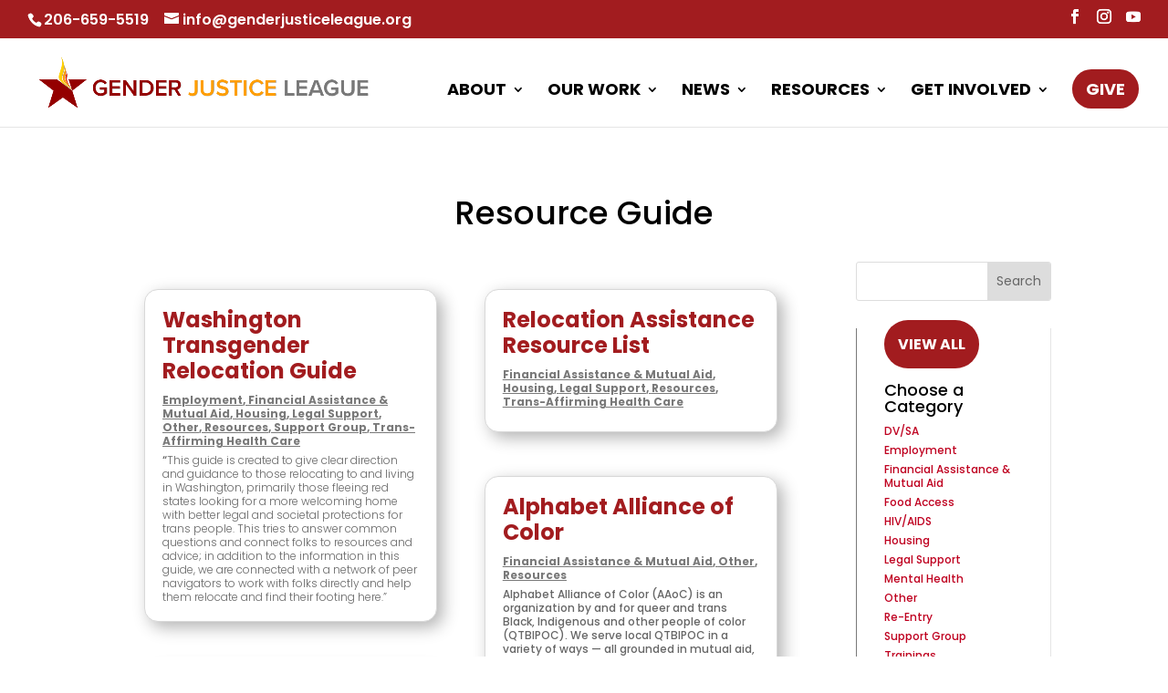

--- FILE ---
content_type: text/html; charset=utf-8
request_url: https://www.google.com/recaptcha/api2/anchor?ar=1&k=6Leu5msbAAAAABwPs7JKsDwQ2xVtsJO5Ms7aBLlF&co=aHR0cHM6Ly93d3cuZ2VuZGVyanVzdGljZWxlYWd1ZS5vcmc6NDQz&hl=en&v=PoyoqOPhxBO7pBk68S4YbpHZ&size=invisible&anchor-ms=20000&execute-ms=30000&cb=qqrp78p5w7l6
body_size: 48616
content:
<!DOCTYPE HTML><html dir="ltr" lang="en"><head><meta http-equiv="Content-Type" content="text/html; charset=UTF-8">
<meta http-equiv="X-UA-Compatible" content="IE=edge">
<title>reCAPTCHA</title>
<style type="text/css">
/* cyrillic-ext */
@font-face {
  font-family: 'Roboto';
  font-style: normal;
  font-weight: 400;
  font-stretch: 100%;
  src: url(//fonts.gstatic.com/s/roboto/v48/KFO7CnqEu92Fr1ME7kSn66aGLdTylUAMa3GUBHMdazTgWw.woff2) format('woff2');
  unicode-range: U+0460-052F, U+1C80-1C8A, U+20B4, U+2DE0-2DFF, U+A640-A69F, U+FE2E-FE2F;
}
/* cyrillic */
@font-face {
  font-family: 'Roboto';
  font-style: normal;
  font-weight: 400;
  font-stretch: 100%;
  src: url(//fonts.gstatic.com/s/roboto/v48/KFO7CnqEu92Fr1ME7kSn66aGLdTylUAMa3iUBHMdazTgWw.woff2) format('woff2');
  unicode-range: U+0301, U+0400-045F, U+0490-0491, U+04B0-04B1, U+2116;
}
/* greek-ext */
@font-face {
  font-family: 'Roboto';
  font-style: normal;
  font-weight: 400;
  font-stretch: 100%;
  src: url(//fonts.gstatic.com/s/roboto/v48/KFO7CnqEu92Fr1ME7kSn66aGLdTylUAMa3CUBHMdazTgWw.woff2) format('woff2');
  unicode-range: U+1F00-1FFF;
}
/* greek */
@font-face {
  font-family: 'Roboto';
  font-style: normal;
  font-weight: 400;
  font-stretch: 100%;
  src: url(//fonts.gstatic.com/s/roboto/v48/KFO7CnqEu92Fr1ME7kSn66aGLdTylUAMa3-UBHMdazTgWw.woff2) format('woff2');
  unicode-range: U+0370-0377, U+037A-037F, U+0384-038A, U+038C, U+038E-03A1, U+03A3-03FF;
}
/* math */
@font-face {
  font-family: 'Roboto';
  font-style: normal;
  font-weight: 400;
  font-stretch: 100%;
  src: url(//fonts.gstatic.com/s/roboto/v48/KFO7CnqEu92Fr1ME7kSn66aGLdTylUAMawCUBHMdazTgWw.woff2) format('woff2');
  unicode-range: U+0302-0303, U+0305, U+0307-0308, U+0310, U+0312, U+0315, U+031A, U+0326-0327, U+032C, U+032F-0330, U+0332-0333, U+0338, U+033A, U+0346, U+034D, U+0391-03A1, U+03A3-03A9, U+03B1-03C9, U+03D1, U+03D5-03D6, U+03F0-03F1, U+03F4-03F5, U+2016-2017, U+2034-2038, U+203C, U+2040, U+2043, U+2047, U+2050, U+2057, U+205F, U+2070-2071, U+2074-208E, U+2090-209C, U+20D0-20DC, U+20E1, U+20E5-20EF, U+2100-2112, U+2114-2115, U+2117-2121, U+2123-214F, U+2190, U+2192, U+2194-21AE, U+21B0-21E5, U+21F1-21F2, U+21F4-2211, U+2213-2214, U+2216-22FF, U+2308-230B, U+2310, U+2319, U+231C-2321, U+2336-237A, U+237C, U+2395, U+239B-23B7, U+23D0, U+23DC-23E1, U+2474-2475, U+25AF, U+25B3, U+25B7, U+25BD, U+25C1, U+25CA, U+25CC, U+25FB, U+266D-266F, U+27C0-27FF, U+2900-2AFF, U+2B0E-2B11, U+2B30-2B4C, U+2BFE, U+3030, U+FF5B, U+FF5D, U+1D400-1D7FF, U+1EE00-1EEFF;
}
/* symbols */
@font-face {
  font-family: 'Roboto';
  font-style: normal;
  font-weight: 400;
  font-stretch: 100%;
  src: url(//fonts.gstatic.com/s/roboto/v48/KFO7CnqEu92Fr1ME7kSn66aGLdTylUAMaxKUBHMdazTgWw.woff2) format('woff2');
  unicode-range: U+0001-000C, U+000E-001F, U+007F-009F, U+20DD-20E0, U+20E2-20E4, U+2150-218F, U+2190, U+2192, U+2194-2199, U+21AF, U+21E6-21F0, U+21F3, U+2218-2219, U+2299, U+22C4-22C6, U+2300-243F, U+2440-244A, U+2460-24FF, U+25A0-27BF, U+2800-28FF, U+2921-2922, U+2981, U+29BF, U+29EB, U+2B00-2BFF, U+4DC0-4DFF, U+FFF9-FFFB, U+10140-1018E, U+10190-1019C, U+101A0, U+101D0-101FD, U+102E0-102FB, U+10E60-10E7E, U+1D2C0-1D2D3, U+1D2E0-1D37F, U+1F000-1F0FF, U+1F100-1F1AD, U+1F1E6-1F1FF, U+1F30D-1F30F, U+1F315, U+1F31C, U+1F31E, U+1F320-1F32C, U+1F336, U+1F378, U+1F37D, U+1F382, U+1F393-1F39F, U+1F3A7-1F3A8, U+1F3AC-1F3AF, U+1F3C2, U+1F3C4-1F3C6, U+1F3CA-1F3CE, U+1F3D4-1F3E0, U+1F3ED, U+1F3F1-1F3F3, U+1F3F5-1F3F7, U+1F408, U+1F415, U+1F41F, U+1F426, U+1F43F, U+1F441-1F442, U+1F444, U+1F446-1F449, U+1F44C-1F44E, U+1F453, U+1F46A, U+1F47D, U+1F4A3, U+1F4B0, U+1F4B3, U+1F4B9, U+1F4BB, U+1F4BF, U+1F4C8-1F4CB, U+1F4D6, U+1F4DA, U+1F4DF, U+1F4E3-1F4E6, U+1F4EA-1F4ED, U+1F4F7, U+1F4F9-1F4FB, U+1F4FD-1F4FE, U+1F503, U+1F507-1F50B, U+1F50D, U+1F512-1F513, U+1F53E-1F54A, U+1F54F-1F5FA, U+1F610, U+1F650-1F67F, U+1F687, U+1F68D, U+1F691, U+1F694, U+1F698, U+1F6AD, U+1F6B2, U+1F6B9-1F6BA, U+1F6BC, U+1F6C6-1F6CF, U+1F6D3-1F6D7, U+1F6E0-1F6EA, U+1F6F0-1F6F3, U+1F6F7-1F6FC, U+1F700-1F7FF, U+1F800-1F80B, U+1F810-1F847, U+1F850-1F859, U+1F860-1F887, U+1F890-1F8AD, U+1F8B0-1F8BB, U+1F8C0-1F8C1, U+1F900-1F90B, U+1F93B, U+1F946, U+1F984, U+1F996, U+1F9E9, U+1FA00-1FA6F, U+1FA70-1FA7C, U+1FA80-1FA89, U+1FA8F-1FAC6, U+1FACE-1FADC, U+1FADF-1FAE9, U+1FAF0-1FAF8, U+1FB00-1FBFF;
}
/* vietnamese */
@font-face {
  font-family: 'Roboto';
  font-style: normal;
  font-weight: 400;
  font-stretch: 100%;
  src: url(//fonts.gstatic.com/s/roboto/v48/KFO7CnqEu92Fr1ME7kSn66aGLdTylUAMa3OUBHMdazTgWw.woff2) format('woff2');
  unicode-range: U+0102-0103, U+0110-0111, U+0128-0129, U+0168-0169, U+01A0-01A1, U+01AF-01B0, U+0300-0301, U+0303-0304, U+0308-0309, U+0323, U+0329, U+1EA0-1EF9, U+20AB;
}
/* latin-ext */
@font-face {
  font-family: 'Roboto';
  font-style: normal;
  font-weight: 400;
  font-stretch: 100%;
  src: url(//fonts.gstatic.com/s/roboto/v48/KFO7CnqEu92Fr1ME7kSn66aGLdTylUAMa3KUBHMdazTgWw.woff2) format('woff2');
  unicode-range: U+0100-02BA, U+02BD-02C5, U+02C7-02CC, U+02CE-02D7, U+02DD-02FF, U+0304, U+0308, U+0329, U+1D00-1DBF, U+1E00-1E9F, U+1EF2-1EFF, U+2020, U+20A0-20AB, U+20AD-20C0, U+2113, U+2C60-2C7F, U+A720-A7FF;
}
/* latin */
@font-face {
  font-family: 'Roboto';
  font-style: normal;
  font-weight: 400;
  font-stretch: 100%;
  src: url(//fonts.gstatic.com/s/roboto/v48/KFO7CnqEu92Fr1ME7kSn66aGLdTylUAMa3yUBHMdazQ.woff2) format('woff2');
  unicode-range: U+0000-00FF, U+0131, U+0152-0153, U+02BB-02BC, U+02C6, U+02DA, U+02DC, U+0304, U+0308, U+0329, U+2000-206F, U+20AC, U+2122, U+2191, U+2193, U+2212, U+2215, U+FEFF, U+FFFD;
}
/* cyrillic-ext */
@font-face {
  font-family: 'Roboto';
  font-style: normal;
  font-weight: 500;
  font-stretch: 100%;
  src: url(//fonts.gstatic.com/s/roboto/v48/KFO7CnqEu92Fr1ME7kSn66aGLdTylUAMa3GUBHMdazTgWw.woff2) format('woff2');
  unicode-range: U+0460-052F, U+1C80-1C8A, U+20B4, U+2DE0-2DFF, U+A640-A69F, U+FE2E-FE2F;
}
/* cyrillic */
@font-face {
  font-family: 'Roboto';
  font-style: normal;
  font-weight: 500;
  font-stretch: 100%;
  src: url(//fonts.gstatic.com/s/roboto/v48/KFO7CnqEu92Fr1ME7kSn66aGLdTylUAMa3iUBHMdazTgWw.woff2) format('woff2');
  unicode-range: U+0301, U+0400-045F, U+0490-0491, U+04B0-04B1, U+2116;
}
/* greek-ext */
@font-face {
  font-family: 'Roboto';
  font-style: normal;
  font-weight: 500;
  font-stretch: 100%;
  src: url(//fonts.gstatic.com/s/roboto/v48/KFO7CnqEu92Fr1ME7kSn66aGLdTylUAMa3CUBHMdazTgWw.woff2) format('woff2');
  unicode-range: U+1F00-1FFF;
}
/* greek */
@font-face {
  font-family: 'Roboto';
  font-style: normal;
  font-weight: 500;
  font-stretch: 100%;
  src: url(//fonts.gstatic.com/s/roboto/v48/KFO7CnqEu92Fr1ME7kSn66aGLdTylUAMa3-UBHMdazTgWw.woff2) format('woff2');
  unicode-range: U+0370-0377, U+037A-037F, U+0384-038A, U+038C, U+038E-03A1, U+03A3-03FF;
}
/* math */
@font-face {
  font-family: 'Roboto';
  font-style: normal;
  font-weight: 500;
  font-stretch: 100%;
  src: url(//fonts.gstatic.com/s/roboto/v48/KFO7CnqEu92Fr1ME7kSn66aGLdTylUAMawCUBHMdazTgWw.woff2) format('woff2');
  unicode-range: U+0302-0303, U+0305, U+0307-0308, U+0310, U+0312, U+0315, U+031A, U+0326-0327, U+032C, U+032F-0330, U+0332-0333, U+0338, U+033A, U+0346, U+034D, U+0391-03A1, U+03A3-03A9, U+03B1-03C9, U+03D1, U+03D5-03D6, U+03F0-03F1, U+03F4-03F5, U+2016-2017, U+2034-2038, U+203C, U+2040, U+2043, U+2047, U+2050, U+2057, U+205F, U+2070-2071, U+2074-208E, U+2090-209C, U+20D0-20DC, U+20E1, U+20E5-20EF, U+2100-2112, U+2114-2115, U+2117-2121, U+2123-214F, U+2190, U+2192, U+2194-21AE, U+21B0-21E5, U+21F1-21F2, U+21F4-2211, U+2213-2214, U+2216-22FF, U+2308-230B, U+2310, U+2319, U+231C-2321, U+2336-237A, U+237C, U+2395, U+239B-23B7, U+23D0, U+23DC-23E1, U+2474-2475, U+25AF, U+25B3, U+25B7, U+25BD, U+25C1, U+25CA, U+25CC, U+25FB, U+266D-266F, U+27C0-27FF, U+2900-2AFF, U+2B0E-2B11, U+2B30-2B4C, U+2BFE, U+3030, U+FF5B, U+FF5D, U+1D400-1D7FF, U+1EE00-1EEFF;
}
/* symbols */
@font-face {
  font-family: 'Roboto';
  font-style: normal;
  font-weight: 500;
  font-stretch: 100%;
  src: url(//fonts.gstatic.com/s/roboto/v48/KFO7CnqEu92Fr1ME7kSn66aGLdTylUAMaxKUBHMdazTgWw.woff2) format('woff2');
  unicode-range: U+0001-000C, U+000E-001F, U+007F-009F, U+20DD-20E0, U+20E2-20E4, U+2150-218F, U+2190, U+2192, U+2194-2199, U+21AF, U+21E6-21F0, U+21F3, U+2218-2219, U+2299, U+22C4-22C6, U+2300-243F, U+2440-244A, U+2460-24FF, U+25A0-27BF, U+2800-28FF, U+2921-2922, U+2981, U+29BF, U+29EB, U+2B00-2BFF, U+4DC0-4DFF, U+FFF9-FFFB, U+10140-1018E, U+10190-1019C, U+101A0, U+101D0-101FD, U+102E0-102FB, U+10E60-10E7E, U+1D2C0-1D2D3, U+1D2E0-1D37F, U+1F000-1F0FF, U+1F100-1F1AD, U+1F1E6-1F1FF, U+1F30D-1F30F, U+1F315, U+1F31C, U+1F31E, U+1F320-1F32C, U+1F336, U+1F378, U+1F37D, U+1F382, U+1F393-1F39F, U+1F3A7-1F3A8, U+1F3AC-1F3AF, U+1F3C2, U+1F3C4-1F3C6, U+1F3CA-1F3CE, U+1F3D4-1F3E0, U+1F3ED, U+1F3F1-1F3F3, U+1F3F5-1F3F7, U+1F408, U+1F415, U+1F41F, U+1F426, U+1F43F, U+1F441-1F442, U+1F444, U+1F446-1F449, U+1F44C-1F44E, U+1F453, U+1F46A, U+1F47D, U+1F4A3, U+1F4B0, U+1F4B3, U+1F4B9, U+1F4BB, U+1F4BF, U+1F4C8-1F4CB, U+1F4D6, U+1F4DA, U+1F4DF, U+1F4E3-1F4E6, U+1F4EA-1F4ED, U+1F4F7, U+1F4F9-1F4FB, U+1F4FD-1F4FE, U+1F503, U+1F507-1F50B, U+1F50D, U+1F512-1F513, U+1F53E-1F54A, U+1F54F-1F5FA, U+1F610, U+1F650-1F67F, U+1F687, U+1F68D, U+1F691, U+1F694, U+1F698, U+1F6AD, U+1F6B2, U+1F6B9-1F6BA, U+1F6BC, U+1F6C6-1F6CF, U+1F6D3-1F6D7, U+1F6E0-1F6EA, U+1F6F0-1F6F3, U+1F6F7-1F6FC, U+1F700-1F7FF, U+1F800-1F80B, U+1F810-1F847, U+1F850-1F859, U+1F860-1F887, U+1F890-1F8AD, U+1F8B0-1F8BB, U+1F8C0-1F8C1, U+1F900-1F90B, U+1F93B, U+1F946, U+1F984, U+1F996, U+1F9E9, U+1FA00-1FA6F, U+1FA70-1FA7C, U+1FA80-1FA89, U+1FA8F-1FAC6, U+1FACE-1FADC, U+1FADF-1FAE9, U+1FAF0-1FAF8, U+1FB00-1FBFF;
}
/* vietnamese */
@font-face {
  font-family: 'Roboto';
  font-style: normal;
  font-weight: 500;
  font-stretch: 100%;
  src: url(//fonts.gstatic.com/s/roboto/v48/KFO7CnqEu92Fr1ME7kSn66aGLdTylUAMa3OUBHMdazTgWw.woff2) format('woff2');
  unicode-range: U+0102-0103, U+0110-0111, U+0128-0129, U+0168-0169, U+01A0-01A1, U+01AF-01B0, U+0300-0301, U+0303-0304, U+0308-0309, U+0323, U+0329, U+1EA0-1EF9, U+20AB;
}
/* latin-ext */
@font-face {
  font-family: 'Roboto';
  font-style: normal;
  font-weight: 500;
  font-stretch: 100%;
  src: url(//fonts.gstatic.com/s/roboto/v48/KFO7CnqEu92Fr1ME7kSn66aGLdTylUAMa3KUBHMdazTgWw.woff2) format('woff2');
  unicode-range: U+0100-02BA, U+02BD-02C5, U+02C7-02CC, U+02CE-02D7, U+02DD-02FF, U+0304, U+0308, U+0329, U+1D00-1DBF, U+1E00-1E9F, U+1EF2-1EFF, U+2020, U+20A0-20AB, U+20AD-20C0, U+2113, U+2C60-2C7F, U+A720-A7FF;
}
/* latin */
@font-face {
  font-family: 'Roboto';
  font-style: normal;
  font-weight: 500;
  font-stretch: 100%;
  src: url(//fonts.gstatic.com/s/roboto/v48/KFO7CnqEu92Fr1ME7kSn66aGLdTylUAMa3yUBHMdazQ.woff2) format('woff2');
  unicode-range: U+0000-00FF, U+0131, U+0152-0153, U+02BB-02BC, U+02C6, U+02DA, U+02DC, U+0304, U+0308, U+0329, U+2000-206F, U+20AC, U+2122, U+2191, U+2193, U+2212, U+2215, U+FEFF, U+FFFD;
}
/* cyrillic-ext */
@font-face {
  font-family: 'Roboto';
  font-style: normal;
  font-weight: 900;
  font-stretch: 100%;
  src: url(//fonts.gstatic.com/s/roboto/v48/KFO7CnqEu92Fr1ME7kSn66aGLdTylUAMa3GUBHMdazTgWw.woff2) format('woff2');
  unicode-range: U+0460-052F, U+1C80-1C8A, U+20B4, U+2DE0-2DFF, U+A640-A69F, U+FE2E-FE2F;
}
/* cyrillic */
@font-face {
  font-family: 'Roboto';
  font-style: normal;
  font-weight: 900;
  font-stretch: 100%;
  src: url(//fonts.gstatic.com/s/roboto/v48/KFO7CnqEu92Fr1ME7kSn66aGLdTylUAMa3iUBHMdazTgWw.woff2) format('woff2');
  unicode-range: U+0301, U+0400-045F, U+0490-0491, U+04B0-04B1, U+2116;
}
/* greek-ext */
@font-face {
  font-family: 'Roboto';
  font-style: normal;
  font-weight: 900;
  font-stretch: 100%;
  src: url(//fonts.gstatic.com/s/roboto/v48/KFO7CnqEu92Fr1ME7kSn66aGLdTylUAMa3CUBHMdazTgWw.woff2) format('woff2');
  unicode-range: U+1F00-1FFF;
}
/* greek */
@font-face {
  font-family: 'Roboto';
  font-style: normal;
  font-weight: 900;
  font-stretch: 100%;
  src: url(//fonts.gstatic.com/s/roboto/v48/KFO7CnqEu92Fr1ME7kSn66aGLdTylUAMa3-UBHMdazTgWw.woff2) format('woff2');
  unicode-range: U+0370-0377, U+037A-037F, U+0384-038A, U+038C, U+038E-03A1, U+03A3-03FF;
}
/* math */
@font-face {
  font-family: 'Roboto';
  font-style: normal;
  font-weight: 900;
  font-stretch: 100%;
  src: url(//fonts.gstatic.com/s/roboto/v48/KFO7CnqEu92Fr1ME7kSn66aGLdTylUAMawCUBHMdazTgWw.woff2) format('woff2');
  unicode-range: U+0302-0303, U+0305, U+0307-0308, U+0310, U+0312, U+0315, U+031A, U+0326-0327, U+032C, U+032F-0330, U+0332-0333, U+0338, U+033A, U+0346, U+034D, U+0391-03A1, U+03A3-03A9, U+03B1-03C9, U+03D1, U+03D5-03D6, U+03F0-03F1, U+03F4-03F5, U+2016-2017, U+2034-2038, U+203C, U+2040, U+2043, U+2047, U+2050, U+2057, U+205F, U+2070-2071, U+2074-208E, U+2090-209C, U+20D0-20DC, U+20E1, U+20E5-20EF, U+2100-2112, U+2114-2115, U+2117-2121, U+2123-214F, U+2190, U+2192, U+2194-21AE, U+21B0-21E5, U+21F1-21F2, U+21F4-2211, U+2213-2214, U+2216-22FF, U+2308-230B, U+2310, U+2319, U+231C-2321, U+2336-237A, U+237C, U+2395, U+239B-23B7, U+23D0, U+23DC-23E1, U+2474-2475, U+25AF, U+25B3, U+25B7, U+25BD, U+25C1, U+25CA, U+25CC, U+25FB, U+266D-266F, U+27C0-27FF, U+2900-2AFF, U+2B0E-2B11, U+2B30-2B4C, U+2BFE, U+3030, U+FF5B, U+FF5D, U+1D400-1D7FF, U+1EE00-1EEFF;
}
/* symbols */
@font-face {
  font-family: 'Roboto';
  font-style: normal;
  font-weight: 900;
  font-stretch: 100%;
  src: url(//fonts.gstatic.com/s/roboto/v48/KFO7CnqEu92Fr1ME7kSn66aGLdTylUAMaxKUBHMdazTgWw.woff2) format('woff2');
  unicode-range: U+0001-000C, U+000E-001F, U+007F-009F, U+20DD-20E0, U+20E2-20E4, U+2150-218F, U+2190, U+2192, U+2194-2199, U+21AF, U+21E6-21F0, U+21F3, U+2218-2219, U+2299, U+22C4-22C6, U+2300-243F, U+2440-244A, U+2460-24FF, U+25A0-27BF, U+2800-28FF, U+2921-2922, U+2981, U+29BF, U+29EB, U+2B00-2BFF, U+4DC0-4DFF, U+FFF9-FFFB, U+10140-1018E, U+10190-1019C, U+101A0, U+101D0-101FD, U+102E0-102FB, U+10E60-10E7E, U+1D2C0-1D2D3, U+1D2E0-1D37F, U+1F000-1F0FF, U+1F100-1F1AD, U+1F1E6-1F1FF, U+1F30D-1F30F, U+1F315, U+1F31C, U+1F31E, U+1F320-1F32C, U+1F336, U+1F378, U+1F37D, U+1F382, U+1F393-1F39F, U+1F3A7-1F3A8, U+1F3AC-1F3AF, U+1F3C2, U+1F3C4-1F3C6, U+1F3CA-1F3CE, U+1F3D4-1F3E0, U+1F3ED, U+1F3F1-1F3F3, U+1F3F5-1F3F7, U+1F408, U+1F415, U+1F41F, U+1F426, U+1F43F, U+1F441-1F442, U+1F444, U+1F446-1F449, U+1F44C-1F44E, U+1F453, U+1F46A, U+1F47D, U+1F4A3, U+1F4B0, U+1F4B3, U+1F4B9, U+1F4BB, U+1F4BF, U+1F4C8-1F4CB, U+1F4D6, U+1F4DA, U+1F4DF, U+1F4E3-1F4E6, U+1F4EA-1F4ED, U+1F4F7, U+1F4F9-1F4FB, U+1F4FD-1F4FE, U+1F503, U+1F507-1F50B, U+1F50D, U+1F512-1F513, U+1F53E-1F54A, U+1F54F-1F5FA, U+1F610, U+1F650-1F67F, U+1F687, U+1F68D, U+1F691, U+1F694, U+1F698, U+1F6AD, U+1F6B2, U+1F6B9-1F6BA, U+1F6BC, U+1F6C6-1F6CF, U+1F6D3-1F6D7, U+1F6E0-1F6EA, U+1F6F0-1F6F3, U+1F6F7-1F6FC, U+1F700-1F7FF, U+1F800-1F80B, U+1F810-1F847, U+1F850-1F859, U+1F860-1F887, U+1F890-1F8AD, U+1F8B0-1F8BB, U+1F8C0-1F8C1, U+1F900-1F90B, U+1F93B, U+1F946, U+1F984, U+1F996, U+1F9E9, U+1FA00-1FA6F, U+1FA70-1FA7C, U+1FA80-1FA89, U+1FA8F-1FAC6, U+1FACE-1FADC, U+1FADF-1FAE9, U+1FAF0-1FAF8, U+1FB00-1FBFF;
}
/* vietnamese */
@font-face {
  font-family: 'Roboto';
  font-style: normal;
  font-weight: 900;
  font-stretch: 100%;
  src: url(//fonts.gstatic.com/s/roboto/v48/KFO7CnqEu92Fr1ME7kSn66aGLdTylUAMa3OUBHMdazTgWw.woff2) format('woff2');
  unicode-range: U+0102-0103, U+0110-0111, U+0128-0129, U+0168-0169, U+01A0-01A1, U+01AF-01B0, U+0300-0301, U+0303-0304, U+0308-0309, U+0323, U+0329, U+1EA0-1EF9, U+20AB;
}
/* latin-ext */
@font-face {
  font-family: 'Roboto';
  font-style: normal;
  font-weight: 900;
  font-stretch: 100%;
  src: url(//fonts.gstatic.com/s/roboto/v48/KFO7CnqEu92Fr1ME7kSn66aGLdTylUAMa3KUBHMdazTgWw.woff2) format('woff2');
  unicode-range: U+0100-02BA, U+02BD-02C5, U+02C7-02CC, U+02CE-02D7, U+02DD-02FF, U+0304, U+0308, U+0329, U+1D00-1DBF, U+1E00-1E9F, U+1EF2-1EFF, U+2020, U+20A0-20AB, U+20AD-20C0, U+2113, U+2C60-2C7F, U+A720-A7FF;
}
/* latin */
@font-face {
  font-family: 'Roboto';
  font-style: normal;
  font-weight: 900;
  font-stretch: 100%;
  src: url(//fonts.gstatic.com/s/roboto/v48/KFO7CnqEu92Fr1ME7kSn66aGLdTylUAMa3yUBHMdazQ.woff2) format('woff2');
  unicode-range: U+0000-00FF, U+0131, U+0152-0153, U+02BB-02BC, U+02C6, U+02DA, U+02DC, U+0304, U+0308, U+0329, U+2000-206F, U+20AC, U+2122, U+2191, U+2193, U+2212, U+2215, U+FEFF, U+FFFD;
}

</style>
<link rel="stylesheet" type="text/css" href="https://www.gstatic.com/recaptcha/releases/PoyoqOPhxBO7pBk68S4YbpHZ/styles__ltr.css">
<script nonce="bUY6TY_pooIez3oYL1KJjA" type="text/javascript">window['__recaptcha_api'] = 'https://www.google.com/recaptcha/api2/';</script>
<script type="text/javascript" src="https://www.gstatic.com/recaptcha/releases/PoyoqOPhxBO7pBk68S4YbpHZ/recaptcha__en.js" nonce="bUY6TY_pooIez3oYL1KJjA">
      
    </script></head>
<body><div id="rc-anchor-alert" class="rc-anchor-alert"></div>
<input type="hidden" id="recaptcha-token" value="[base64]">
<script type="text/javascript" nonce="bUY6TY_pooIez3oYL1KJjA">
      recaptcha.anchor.Main.init("[\x22ainput\x22,[\x22bgdata\x22,\x22\x22,\[base64]/[base64]/[base64]/[base64]/[base64]/UltsKytdPUU6KEU8MjA0OD9SW2wrK109RT4+NnwxOTI6KChFJjY0NTEyKT09NTUyOTYmJk0rMTxjLmxlbmd0aCYmKGMuY2hhckNvZGVBdChNKzEpJjY0NTEyKT09NTYzMjA/[base64]/[base64]/[base64]/[base64]/[base64]/[base64]/[base64]\x22,\[base64]\\u003d\x22,\x22dMOfwoPDmcKiL8OKwqHChsKHw7vCgBXDl8ORBmlRUkbChXJnwq5Hwrksw4fCg2tOIcKDV8OrA8O7wps0T8OTwpDCuMKnHiLDvcK/w48YNcKUREhdwoBqO8OCRhsnSlchw4s/[base64]/OmnDiMOWwqsqWUvDi8OrMiXCvsK/SwjDjsKJwpBlwrjDoFLDmQtlw6swJ8OIwrxPw5FeMsOxTmIRYnwQTsOWbVoBeMOfw5MTXDPDol/CtwQBTzw7w7vCqsKoasKfw6FuJMKLwrYmRCzCi0bCtVBOwrhWw5XCqRHCv8Knw73DlgnCnFTCvzohPMOjSMKCwpcqRF3DoMKgFcK4woPCnDUUw5HDhMK6bzV0wpIhScKmw6Jpw47DtAbDqWnDj0PDgxoxw6xBPxnCl1DDncK6w45gaTzDs8KEdhYOwr/[base64]/w7fDiMOJw5HCr0LDswXDjMO0cMKdEi1mR0LDrg/[base64]/fmPCn8OdS8Oawo3CmsOWwqdTwpPCscOdUGwswrfDu8OXwrpVw7LDlMKPw6QQw5/ClyDCoU9aAC9rw480wprCs07CqyTCtXFJRWEGRMOLEMONwpvCpxnDkSHCuMK7YUEqXsKKXyxmw60ffEJUwoQQwqbCnsK/w4rDlcOVSRp+w57CjcO3wqlREsKRDjrCtsOPw74hwqQKYhzDmsOeDzJmGgnDvT/Dgz0Yw7Qmwqg2Y8OawqhvfcOKw4ckXcOlwo4tEmMuAV1XwqTCoiApaW7CiHYgEcKLeysMJ11lcCdNDsOfwonCjMKsw5New4ccY8KUM8O8wrRcwp/DlMKgNDFqHRHDtcOzw7QFQMO1wo3CqnAKw7zDtxfCosK4CMKlwrhrC2dxJxN1wqF0KyfDu8K1C8OQJ8KqWMKiwq/Dm8Oqdkt7NR/Cv8OVFXDCh2bDii4Ew55nF8OKwpd/w6rCu0hNw7TDpcOEwooCIsKIwqXDg1LCuMKBw5NXGghSwrDCl8OKwr3CrR4DS3wIGVXCrcK6woHDuMOkw5l6w5wuw5jCsMOXw6YSQ0/CrW/Co3IMWm/[base64]/wosDw7rChnLDosK6wrDDmTcsDzEAwrk8JDEpVjzClsO9JsKUEm9VMhPDoMKjBHXDk8KfU0DDjMOjC8OcwqUawpMAez7CpMKhwp3CsMOiw7bDisOYw4DCosO8wrrCnMOlaMOGQR/DplTCuMO2V8Osw6MLfzlvPA/[base64]/Ck3MKJhUzw7bCl2BOBsKnNMOBTD/DpFZSEsKWwrcjU8O9wppTWMOgwrbCqTc9RG00Gh8pRsKaw4TDuMKodsKTw7VRwoXCgBXCl2x9w4rCmGbCvsKYwoIlwoPDv2HCnWhpwoYuw4rDv3cIwpYewqDCjH/CjnRdFVkFazppw5PCvcO3EcK4TCUPY8Ocwp7ClMOLw53ClcOdwo5zKCnDlzRew7UgfMOrwqPDq2fDhcKCw4cAw7nCj8KxJhTCtcKzw7bDnmYlMTHCisOiwrdABmNJRsO5w6TCq8OnKlIYwrfDrMOHw6XCvcKrwoEpK8O0Z8Kvw6Acw67Dlm1/Vzw1G8O9d3zCsMORbGFBw6PDlsKtw4FPAz3CqCTCjcOZA8OodSnCqxIEw6h3C3PDrMOtQcKOGW8gVsOCMzJ2w7cRwoTDgcO5YkjCh0lGw6vDicO9wpYtwozDmMOmwonDsBzDvw0NwoDCpMO7w4Y3W340w69RwpsOwqbCvGVoUl/CjTrDrhpyOiA0N8OSZ1kWwplEawlFbwrDvHY7wp/DrMKlw6ATRBbDi215wqsGw6LDrDpOacODbWhyw6hfHcKkw7ouw6HCtlwdwpLDi8OiFj7CqljDtExOwp0dAcKEw4BHwqzCv8Oyw77CnzpCPsOEUsOvPgrCrAvDmsKlwoNjB8OXw7gubcO8w5FDwrp7KcKRQ0/[base64]/CtcKSHcOFw7Yyw5Y8BRUteAN/[base64]/ChAtkw6/DiMOFJMOcfnJoPR3CvCbCtsOmw7rDjMOpwp3CpsOWwoNhw5vCs8O/Qz4FwpJSwprCv1nDoMOZw6AmaMOqw6k2JcKSw4t8w6AHCkXDp8KALsOtT8O5wr3DnsKMwphNfX5+wrbDnWcDbiTCmcKtFUlswprDrcKVwoA+QcOHHGJNHcKzDMOWwr/CicKXLsKAwobCrcKYasKLeMOCbyxnw4QEeBg1RsOPZXRabwzCmcKSw5YjdWJaA8KMw7vDnCIFKwBeNsKYw53Cn8OOwofDh8KIJsO/w5PDi8K3emXCoMOxw7zCmsKAwqJ7UcOrw4vCiEzDmx3CmcKCw7PDjHbDqGofBlk0w5IbNsOqJ8KGw4BYw700wq/[base64]/Cn3ZHw7JXw6ZFMlZqw4LCgsKAPmBOwrt5w7lLwpHDixfDv3nDncKiZVnCsjjClcOeeMKyw68TfsK3XQ7DlMKHw7zDrUXDqWLDqmUWwpTCo0TDscO5fsOuVX1DLHnCqMKvwp1/w5JMw5ZKw7bDoMKEL8OxUsKuw7RneRUDZcO0Hy8uwpMAQ345wqZKwo5qYFwHDD1fwqfDng7Dj2vDqcOsw68mwpjCoUPDn8OvUCbDolBAw6HCgjc5PAPDhQgUw5XCo1hhwoHDv8O/[base64]/CisKHwo/CnT3CjMO7f2fDrnvCphXDpSHDjMOxF8OkBsO6w4vCqMK9TBXCqcO9w7E6c1HDkcO4e8KCIsOSfsOuTB/CkhTDky3DtGs4Emg/OGIIw4gow6XCuyPDhcK1cm0rOiDDksKNw74ow5FuQR3ChcO4wq7DncOUw5nChjDDrsO5w7U/w77DhMKpw7h0JXzDgMKGQsK5IsKvbcKQEMKoV8KNcA9Hb0fClm3DhMKybkbCqsKPw47CtsOTwqLCtxPCuA4aw4fCvAR0Yy7DuCIHw6zCoXnDuTUsRSXDuS1QDcKEw4U4G1XCocO4FcOywoTCicKDwrLCscOewp0gwoJXwrXCvCE0N0YoBMK/wrtKw61twoIBwoHCt8OQRMK8CcOOD1JNUXYHwod+M8OpLsOgUcKIw593woA1wqzDowFmdcOww6XCmcOKwo4Zwr7CjmfDk8ORbMK/GXocL3jDp8Oow4DCrsKmwpXCrmXDn35Jw44TVsK/wrbCujvCqMKKSMKAWDLDlMOfQF1kwpDDtMK3TWvCsx8YwoPDm08+A3F9BW57wr1/XR1Cw7vCsA9JMU3DsUvCisOcw75vw6jDrMOHGsO+wrELwrjDqzdzworChGfCrxRdw6l2w5xTT8O2bMOYecKxwpVAw7jCvUJcwp7DuBpqw5sHwo4eBsO4wp8aZcK/csO3wpt4dcK9OVHDtgLCssK/wo8wDsKnw5/DjX7CvMOCaMOUBcOcwr0HAmBIwoNMw63CpsOAw5FPw4lFFnMOBzDCqMOrTsKOw6LCu8Kbw5dRwrgNF8OPO1zCvcKiwp/CmMOOwrE4K8KhWyvCvsKDwpvDg0x4YsODAhDCsUvCmcOIe0AEw4QdC8Kuw5PDm2ZTDC1jwp/[base64]/JsKGfiBjby1Sw7HDnTc/w5zDkcKQwq/DgQFmK2TClsO/CMKowrlfWmciYMK5NcOWPSdmSVfDvcOiW1V/wpQZwqokHcOTw43Dt8OgJ8Opw4QMF8KawqLCu3/[base64]/DmMKxw5Q+OMO9UcO5ChkUYMOCwoLCvsKEw7JEwovDiR3DhcOeJnLCgsKiaQM/wrjCmMKnwowiwrbCpG/[base64]/CvQo9wq51ecOLwqfDlsKHdMOZw6pdw4HCsVMLADUDLk87InXCk8O6wotdeEbDvMOFMCfChkBvwrXDmsKqwp3DisOjViMhLwNkbFcwdQvDu8OEClE0w5XDnwnDv8OJFmNnw7UIwpYDwoTCrsKKw5Fgb0BgOsOZYAs5w7QEW8KlBxrCqsODwoJNwrTDk8ORccK2wpnChU/CiktTwovDksO/w67DgnPDlsO1wr7CicO9AcOnM8KXZMOcwpzDmsOPCsOXw6zChcOKw4sdSgHDmk7Dv093w5VpE8Orwr97LsObwrMoacKfGsONwpk9w4lQcSLCjcK/ZDHDsQ7CpQfCkMKYL8OGwp4fwrzDmzBQMlUBw5VBwqcOUsKzWGfDoRkmVXbDt8KQwpRRA8KTQsK7w4MycMO9wq5xK1NAwoXDj8OZZ27DiMOPw5jDosOpfHYIw5ZETi5uOVrDui9wAwJRwqLDmGg+dn1ySsOYwqLDkcKxwqfDoVhyFjvCl8K/JcKFO8O2w5XCu2Yrw7oRcnzDjUQdwqDChiMow4XDkjzCtcOwcsKSw7A/[base64]/PMOsI2Asw4XDmcK0w5oww4nDtljDosOLDRoiSRYxw5B5csK7w7/DmCs5w7/CqRAOZxvDtMO8w7DCrsObw5wNwrPDqidNwqLCvsOmS8KpwqICwo/DsDLDp8OOITZuHcK4wr4XUE8Yw70ZN24bFcOsLcOrw4fDu8OJBw8xEyQxOMKywp1GwrJKDTPCjSR6w4fDu0wLw74Fw4TCi0cGV0HChMOCw6gUM8OOwrTDuFrDqcO7wp7DjMOzSMO4w4TCsGBswrpYesKYw7/DvcOhN1Mhw4/DtVfCmcOpGzHDnsOLwp/DksOmwovDgB7DicK4w5zCgkoqAlArcT0yEcKLDRIGcApldDfCvizDoFt1w4vDpAwWOMOgw7AFwrDCpTHCkgjDgMKZwos4M3N3YsOuZiDChMOdLgvDsMOhw7Frw60aBsOtwoltYcOaNSBjH8OYwpPDqBpOw47CrxzDi1bCt3vDosOiwox6w47CtRbDoCxCwrEswp/Dh8OjwqgONmnDlsKDbjhwTF9CwrFtHC/[base64]/[base64]/[base64]/PcKxw77DugvCv8KZw6ooesOeCkLDukR0wpoUF8OYMzoZZcOUwrd9QVDCvzbDuF/CsBHCp0Fswo0qw63DrhPDmyQmwqNQw4TCsAnDncOyUEPCqAvCl8OUw6HDgsKAIUnDpcKPw5gJw4TDjcKcw5HDjBpELA8aw4liw54vABXCk0ULw7bCgsOZKRg/HsKHw7/CplQ0wppABMOgwpsSQirDrHTDgMOIe8KJWWsbFcKNw7wOwofClVphC2RHXQtJwpHDjQgTw6A1woJlPH3DsMOVwoPDtgYaO8K/EcKlwqMpMWVYwo0XAMKaQsKyeClqPi/CrsKqwprClsK7X8O3w7bCgAYmwrjCp8K2WcKcwo1Bwo3DhgY0wrbCncOYUsOXMsKVwpLCsMKtPcOCwppaw7rDg8KJdDwIwovChTxvw4xFAWVDwrTDlgPCl2zDmMO/KynCo8Oae2VoZiYiwrRaKAM2AMOMQ15zLE1qcjQ5ZsObDsKsB8KSG8OpwpwTCcKQEMOcck/DicKGLCTCohvDtMO4TMOrdkVaUsKod1PCq8O9e8K/w7ZZZMO/RFrCqUQbbMKywpTDmHDDtcKjBi4rGTnDmipdw7EkZ8KSw4LCrTR7woYSwqnDjAPCukzCgkfDqMKfwph9OMK6FcKRw4tYwqfDjDzDgMKpw53DjsO8BsKtVMOAIR4XwqPDpCPCmErCkAJ/w5pAw63CkcOIw5ReOsK/ZMO4w4TDiMKTfsKIwprCjETCq0bCgTTCq05Vw7UBZsOMw5FPSG8GwpDDhHx7dhDDgyDCrMOUc211w53CigfCnWoRw6FeworCtcOywoZlYsKpDsOCe8OTwr9wwrPCoSFNF8O3PMO/w47CusO2w5LDv8KgUcOzw5XDnMOOwpDCisKLw4pCwoJcb3gGIcOywoDDtsORMRMHPH9Fw7EzFWbCqMOJHcKHw4XCuMO5wrrDpMK/[base64]/CoMOLwrpBw5B4wp59worDq8KRw4jCkjVJOCN5ER8wwrnCncOjwqrCl8O7w77DhW3Cj1MZTgZVGsKYID3DqwgewqnCvcKGMcOcw54PQsK/[base64]/MzLDpsKdKXElEyZ6w57DmR5twrPDj8KlUwnCnsKLw7zDtUzCl2nClcKAw6fCq8Kcwpo+VMOXwqzDl2zCkVHCj1XCjzI8wowwwrXCkQ/[base64]/w5paN0XDhAzChGvCoH3DhzI+WHXDjsOww4/Dj8OCwrnCsz5vTG3Dk1VtesOjw7DCjcK1wpzDvwTDkBExDEoUdHFOdGzDrRDCusK8wprCs8KGBsOiwrbDu8O5ZGPDkUzDhnPDksOeHcOBwovDgcKBw67DpcK3WhBlwp97w4rDsmx/wp/Cm8Obw545w6dTwprCpMKNcSzDv0vDpMOawoAvw4xHTMKpw6DCvB/DnsOhw6fDs8Oaej/Ds8OJw7bDrQ3CqcOcdkbCjmwjw6XCpMKdwrE+F8OxwqrCiDtnw7VUwqDDhMO7T8KfAzfCj8OKcGnDs34OwqfCrwU2wq9pw4Azf2/[base64]/DnMO4dcK1CcOkXirCl8KqJcO7QMKcWybDshJhVQ/CscOIH8Kjw6/DkMKWDcOXw61VwqhBwqLDhVMieR3DqTLClhoWT8OYc8OQecOoHcKIGMK+wokiw7/DhQjDgMKNWMO1worDrmvCscK5wo8rbENTw49qwrvDhBjChAjCgCMGRcOLOsOVw4xDMsKmw7B/e0fDum5Lw63DjTXDnEdxThrDpMOYEsKvYsKhwoYsw6ULO8O/[base64]/CrD0PG2hDwognaMOpXx5zQcOuwrLCg8O6wpJ8IsOSw7fDgAkPw4bDvsOnw5/CusKZwo1RwqHCn1TDiU7Cs8KMwoTDpsK4wrLCrMOZwpbCnsKeXWYUHcKMw7YXwoYMckPCr1TCvsKcwqTDpsOIPcKcwprCi8O4C1F1fC0pdMKdHMOcw77DqTPCjlsjw43Cl8KFw7zCnSLDt3XCnxrColbCiUorw7wowosNw6xTwrzCnR8Cw5BMw7/[base64]/[base64]/[base64]/Cu8Kwwp/Cig8fN8KnwpjDiMOMw6pqwrpeU3sWdX3CiBfDlnLDrlLCsMOHFMKMwpLCrjfDo11ew6MtLMOtBGjCvsOfw7rDjMK2c8KtH0Utwr9uwpF5w4ZLwrdcVsKAJF4/aj4mVcO2TwHCisKfw6pYwqHDvwBiw6MnwqcWwr1XVmhhH0AzJMKwfRLDoS3Dq8ObeHNxwqnCi8OCw44fwr7DlU4ZEzg0w6/DjcKRFcOmNsKBw6tmVUTCpRHDhFB3wrFUO8KIw4rDtsKmK8KkT3HDiMOKT8OQLMKRPW3CjsOww6rCiQLDty1JwqM3fsOuwq1Dw6nCqcO6ShjCu8OKw4IWCQxKw7c1ZhdXw4xJc8O/wr3Ds8OveGBxSTPCgMOdwprDunbCm8ORdMKSKWbDtMKnLkvDsip2OA1MFMKNw7XDv8KuwrDDoB8cMsO5fn/DimkWwqwwwrPDicKgIjNeAsKRWMOEfzjDpxPDn8KrFnhQOAILw5fDih7Do3jCrkrDscO8J8KQPcKFwpXCgsO5EydxwpHCusO5LAlmw4/[base64]/w54swqTDicOEwqDCnyMdKcKcw4DCs8OgQ8KbbELCoxbDrWDDlMOVdsOuw4sQwrbDoD0Ywq1nwo7DsWcBwoPDoh7Dq8ORwqfDqsOvcMKhXnt7w7jDomYGHsKNwqQEwpt2w7l/MD4uV8KQw5hZOy1lw49Lw4/Dm1AOfMO3JBEhEknCr17DiTxfwptfw4bDtcOWJcOCdG5HeMOEEMOswrYvwphNPiXDqAl/[base64]/DlS/CnsKzb8OqfUB4wovDsBXCry1QWMObw6x6XcO7cFY6w54icsK5IcKuZ8OVVkoqwqx1wpvDpcOaw6fDs8K7wosbwoPCsMOKHsOhe8O/[base64]/wpQtc8Ogw4nCrcOOwpHDmVDDmwZkw4rDkMOHwr/[base64]/[base64]/[base64]/Cg1fCq1vDs8KLU1fCggxQJ8O0w75Qw60hHcOZM2YZRMOfW8Kfw657w4wpHiRGdsO3w4/Cl8OrLcK3Mj/CgsKfIMKKwp/DhsO9w4BGw4zDt8K1wqxcJhwHwp/DpMOoa0LDvcOMU8ONwox3bcO7XF0KcjbDhMKuWsKPwqbCu8OlYWzCvArDlWzCiTtyW8KSNMONwpLDp8OXwrNZwqpuTUpECsOiwr0eO8OheEnCp8KKcUHDmnMoRkR5N07CnMK5wpdlJXfCmcKSUW/DvCXCosKgw7N7MsORwpLCh8KRYcKOAx/Dj8OPwpsGwqTDj8OMw6LDnkPDgXUpw4UDwoM9w5fDmcOFwoDDvMOKasKrbcOBw59Xw6fDqMK4w51Dw5LCmwNBIMK3OcOHTXXCjcK/VVbCjsOuw7EGw7lVw6kGAcOja8OBw6M1w5/Cg2/CicKxwqvCqcK2DCpewpEIfsKMKcKZTsKvMMOUQBTCp00HwpLCj8OMw6nCjBV9ScKCDnUxW8Ojw5hRwqRpK0bDnSBNw4RWwpDCscKQw5lVBcO0wr/[base64]/CqMKLwq8YHDQJf2rCr8KtamJxLsKKfUjCjMKrwpzDlxktw7nCnFbCsn/[base64]/DvcO2worCjsOWw4zDtcKuZcONPcK8FcOJTcOIwqh4PsKqUxgdwq3CmlbCr8KLWcO/w7cjX8ORccK6w6pgwqlnwqDDmMKlBybCumPDjDwiw67DiWXCnsORNsOOwrEUMcK9Hww6w5YwZsKfDD4fHkxVwp7DrMK5w6/DlyMJBsKNw7NVBkrDvQcQWsOdUMK9wpBcwqBnw65HwozDrMK5CMOrf8KFwpfCtEPDjScJwrHCjcO1GcOGEMKhdcOuQcOXM8KzSsOGOyBdRsK4BwVwNFo7wq5CG8KAw4jCnsKmwp3Dg1LDgj3CrcOmEMKsOUV1wog/SjAtXMKtw6EbRMOHw4TCvcO7EFoSQMKMwpXCp0x9wqvCtRjCpQIHw6xlOAUvwpPDvWccZ37Dt29Iw4/CpHfClH8Wwq9zPsOywprDlT3DtcONw4EIwpPDt2pvwowUUcOhUsKhfsKpYCrDgiVUJFAYO8KFJzg/wqjChxrCgsOmw6zCl8KyCwIXw7luw5l1QCUVw6vDiBbCrMKJPEPDrgrCjF7Cq8ODHFN5HngFwpTCssO1M8KbwpDCkMKdJMKsfMODQxvCscOQYUTCvMOTMD5vw65GRS41wr5/wqUsGcOcwqs9w4nCksOswrw1TkzCqHMzNXbDtHHCtMKTw6rDv8OnN8O8wprDh1J1w7BmacKlw7laV3/[base64]/[base64]/FsKbwqDDisOfQSkYD2jChmLCvlrCqWokNcOWWsOZd23CtFTDpznDkG/Du8KzK8OswofClcOGwoZ6Fj3Dl8OtLsO0wr7Cs8KsC8KmRTMJaU/DqMOQT8O/[base64]/CpVcRXBpOw5jDhVXCmRxJHFlWwovDqjFDaz9DNMKSccOrLBbDjMKYaMOmw7IBRHN5wrjCh8OYIMKTKA8lPMOFw4LCvRfCjVQUwp7DvcO2woLCisOLw47Ct8K7wo18w5nCiMOECMO/woHCgwYjwo05QynCh8KMw67DvcK8LsO4PHjDi8OyfhvDmHjCucKbw44KUsKVwp7DjQnCqcK/clp/GMKiMMOEwrHCrsK2wosvwrrDpzIQw6nDhMK0w59dPsOJSsOoTFPCqMOTE8KxwowKKHEgQcKIw7xJwo19CsK+MsK+wqvCvz3CvcKhJ8Ohd3/[base64]/[base64]/Dm8KJwrdBw4pRSwIETjQtZsOvBxTDpcKhIcKuw6NaUhZuwokNKMORMcOKbMOIw7Brwo9LH8KxwoFfP8Odw780wpU2YsK5VsK5CcOEIjtXwrnCl1LDnsK0wo/ClMKMCMKjaVIyGQ4ucklCw7MiM2bDg8OUwosDBzk0w7F8GnXDtsOOw5LCpDbDk8OOesKrOcKLw5MMRsKUWjgyZ1I/[base64]/UMKbwqU1w59mDl8dwqLCtsKBV1FPwqFGw4DCp2Jfw68kCxo3w7A9w6vDiMOvJF4RaRPDkcOlwp10UMKCwrDDosOSNMKAZ8KLKMOyJBzCq8KewrjDoMOVBzoLZ1HCvXpIwo/CvxDCkcOWPsKKI8K7UmF+fcK8woDClMO+w7MKNcOpZ8KFVcK3MsK7wp5rwo4zw4PCqmILwrrDjl5vwpHCky5Nw4vClWBlL0EvV8KMw5hOB8KGIsO3ccOfA8OnFk4owpNEERDDgsOHwpjDjmXChHcQw7lUFsO5IsOIwrDDnUV+cMKPw6rCszlqw7/CicOjwrhsw4DCpsKfDD/Ci8OLXSI5w7rCjMK6w48/[base64]/w6vCuELCulcYwocDT8OrVXZwwrR2AlbDj8O3wpBowpF5JVvDuy4kWsKhw7ZIKcOzJUrCj8KGwoDDiyTDhsKcwoZTw6JMTcOnbMKxw7vDisK9eDbDncOXw6nCq8OWNh7Ch3/DlQtzwocRwq/CjMO+RkfDujnCtMONB2/CmcKXwqgIMcOtw7xww4EjMkkgScKyFH7CoMOdw6lQw6/CisKjw74oJivDs03DpBZawr8fwoICcC59w5tdcWjCgigqw5rDqsKrfi5XwpBAw4EHwqDDkiPDmyPCscOmw6DDq8KDKwhMSsKwwrnCmxnDnTNcBcOpBcOJw70TGsONwrXCusKMwpjCrcOCPgxyaTDCj3/[base64]/Dn8KvwohfwpzCvzvCp8OpCwYMGyDDp8KwXHZMw4nDh1HChsO4w5s3EWYKw7MhL8K/GcOqw7Usw5ohI8O7wozCnMOYPMOtwox0InnDrXkZRMKrdRzDpVx+wr/DlVIrw5xMHMKybELCqQjDgcOpQU7CoX4ow4FUfcKeK8KpcF4YcQ/CiSvDgMK/d1bCvEfDjUJTBMKQw7IhwpDCocKMF3F9GTFIEsOvw57DrMOCwonDpkhuw51OclXCtsO1C3DDq8OEwok1BsOXwprCjTYgcMK3Nn/DuCLDn8KLCRJUw609Sk3CqF8BwpXCgi7Cu2xjw5h/wqfDplo3KcOnAMKvwo83w5smwrM5w4bDnsKow7bDhTjDlsO9WyrDtMOMFsKSZ0PDtyEewpUAA8Oew6HCmcKyw4xrwp9dwqYUTSvCsmbCoykHw6TDq8O0QcOhDUg2wrwAwrPCjcK7wq/CisKKw4nCscKSwr1Vw6Q8JCsJwrICOcONw4TDmVZpPDgddMOiwpjDrMOCP2nDt1/DtCYkG8KDw4fCisKAw5XCjxE4wqDCgsKTdMK9woM+NBHCsMOiYi81w5jDhDHDjxF5wp5vLGpYckzChXjCp8OzWxPClMKuw4IrT8OYw7rDq8Ohw53CmMK3wr7Cim7CkmLDuMO6aVDCq8OAcEPDssOPwoPCpWPDicK/PyPCqcKmYsK3wovDiiXDqB9Vw58aNiTCtsOLCsKGV8OiXcK7csK9woZqd2LCp0DDrcKaAMKYw5jDtxXCtXshw7DCmMOdwpjCtcKnHSvCgcOhwr0cBhPCkMKwOnJcS3bDusKSTQ9NXsKWI8K/QMKNw7rCocO9acO3e8ODwpQ/X1vChMO7wrfCpcOTw5AGwrXCmS5WCcOiO2XClsOqDB5zwqgQwr1WHsOmw4wEw4dDwq/Cj0LDjMKfQMKswo91wq1iw6XCuQUvw6HDjFrCmMOHw48tbDpowpbDn2dSwoFtfsO9w73DpghrwoPDh8KMLcKFBzLCmxvCqWFswrB8wpYiVcObQXt0wpLClcOLwpvDtsKjwpzDhcOKdsK1RMKIwpLCk8K9wrjDtcK4NMOxw4YMwrtYJ8Ocw6zCtcOaw7/DncK5w4DCm1hlwrDCnVlJVSPCiDXDvxgpw7zDlsOse8Oxw6bDkMK3w5VKekTCjEDCpMK2wrLDvjsbwodAbcOJwr3DocKIwprCrcKZfsOsB8K0w5XCksOrw5XCnBvCqkUdw4/CsifCt3hDw7HCrxZewrTDhWpFwp7Du2TCuDfDhMKoLMKpJMK9b8Oqw6o/wprCk3XCj8O9w6UpwpgKOA8MwrdDFilyw7xmwpNJw60Dw7HCrsOyYcO0wqPDtsKkLsODC1x6PcKrNzbDiW3DjhPCh8KBJMOJAsOlwrEzw6jCqgrCgsOUwrrDkcOPZl5Iwp8fwrjDrMKaw7Q/E0YIW8KpXjPCkMOeWXrCo8K/UsKWCknDpx8jesK5w4zCgjDDt8OmQWc/[base64]/CmHDCosKSw6/[base64]/CpTHDkCDCmcO5wqnCvmEXwrh1wrjCgMOkJsKUacO3IH1LIw8Yb8KpwpkQw6lbb040VcORLWAVEhHDuz9YV8OxMQMCAMKkCV/ChXzCqkI4w5RDw5TCisOFw5lgwr3CvRdFOBV4wpHCosODw5HCp1nDj3vDkcOvwplaw6TCnhlAwqbCpSHDksKJw5/Dn2wbwpkhw5tTw67DunHDqW3ClXnDisKSJzvDk8Kjwp7DoUZ0wooMBsO0wolzIMORf8Opw7/Dg8O0I3HCtcKZw70cwq1ow4rCpzxNYnjDssOvw5DCmRFJQsOCwpHCisK6ZTDDjcOuw7xXYcOtw5kHBMOpw5csZMKsVhzCmMKhJMOGbUXDr3l/woQrQErCgcKvwqfDtcOcwofDgMO6ZkMRwoPCi8K0wp0Wd3vDgMOYOk3DgcKHakDDgMKDw7cKYsOaXsKEwot/HX/Dl8KQw77DuCjCpMKlw7DCpTTDmsKTwp8Hf3JDJ2gFwovDqcOnThLDpjM2CcOfw60/wqAYw5tsWlrDhsKGQG3CmMOfbsOPw7jDgGpkw4vCiiR+wpoxw4zDpDfDs8KRwrtKGsOVwonCqMKPwoHCvcOkwoYCOwvDkX9lLsOWw6vCicKqwrDDm8K0w4/[base64]/[base64]/[base64]/DusKYOm4/w47CisOcw6HCl8KZVsO/wpkGFkbCpMOTck03w7XCnXDClMK8w6vDgEPDiWzChsKeREt1NsKZw7BeKUrDosO6wokEG2LCksKic8KDCAAhTcKUciMyKcKic8OYHFEdMMKDw6zDtMKEOcKndz0Kw7jDghg9w5rCinLDuMKew54vIl3Cv8OwXsKCFMOqVsK6LRFiw7cdw5rCswTDpsOMG3bCrMKNwq/DmcKvC8KEJ2YFOcKjw5LDqQAHY08gwobDvMOHZcO0KH1ZOMOzworDtsK8w5dmw4LDiMOMMXLDjW5AURV7UsKfw6BcwrjDgGfCt8KRGcO0I8OLHWgiwp9PfX9KdCVLwoQsw7zDlsO/BMK+wonDkG3Co8OwDcOgw6x3w44Bw44HNmRdfwnDlGhsYMKAwrNXdBzDh8OucGtHw71jZcO+FMONZWl5w6svPcO0w7DCtMKkLDnCqcOJCEoRw48pUwJeRMKmwr/CuEtmPcOww7LClMKxwqvDpxfCocOiw4LDrMOxJsO1wr3DksKXNMKmwpvDp8O4w4I2VsOwwpYXwpTDkzlOw6hfw5xJwqJiTjHCrmB3w5cBM8OadMOcIMKAw5ZCTsKZcMKTwpnCi8OpQcOew6DCrwBqazfCjS3DpR/CjsKYwpliwrkzwoQMEsKzwol9w5VUNWbDj8O6w7nCi8OkwpzDicOnwozDiXbCr8KYw5ROw44Iw63DimbDsDHDigg/csOyw7BFwrPDnzjDhzHCrBtxdlrDgGnCsHwVwoJZa0jCjMOmwq/DhMO/wrpNJ8OgK8K0MsOcWsKOwpgSw58/JcKIw4JUwo3CriEJMMKTAcO9RsOzUQbCssKyaizCpcKaw53CjXzCmFsWccOWw4/ChSgUXChRwpjDqMO3wqIpw5gawqzCnjhpw7DDjMOrwosXNnXDlMKEIE5VNVXDvsKDw6EJw6hpO8KheUHDm2kWTMKjw7zDv21jDh4Rw7jCsU5LwoMCwpbDgnvDlF18GMKBTVPCjcKlwqtvRS/DpxrCnghQwpfDkcK/W8OuwplYw4rCgcO5GUUiM8KJw6jDsMKNMsOJTxbDnUx/TcK+w4fCtwZvwq0cwqEkBBDDt8O6ByDDvgUhf8Opw7taN2vCu0jDpcKmw5fDkSDCv8Ksw4FOw7zDhhF0DXIQG1tgw4Qew6LChR3CpRvDuVJ/[base64]/DpwEDwpjDrj/DlEYnwrTDtWvDkwbCgMK7w4cFHMOsNsKaw4nCpsOIQGhAw77Ds8OveCs8XsOhRyvCsxQuw7nDh3Z8bsKewqhsSGnDpkRHwo7Ci8OxwrVcwqt0wp7CoMOcwrBvVE3CjDY4wrNXw6PCqcKRWMKVw6XDvsKcUQh9w6AEGsKILD/DkUxbSH3CtMKJVG7CtcKRwqbDiXV0wq/[base64]/Dt8OTaj9Ww6PCtFnChUUJTFDDjMOcGcK+wrjCksKxY8OOw7vDrsKsw49VfxAgUm5vQxEPwoTDscOewqzCrzcSRRAfwr/[base64]/[base64]/CocKgwrnDl8KnTEAowqhHwoZyIcO/TmvCjzfCsiZxwqzCpMOGCcO1e0pSw7B4wpnCsUgkTiNfAjpAw4fCicKeKcKJwp7Cn8OGcw0ZJWwaOHvCpgXDvMO+Km/DjsOcS8KjEMOkwpodw4AVw5HCghxnf8Ofw7R5C8OWw4bCm8KPNcOND0vCt8KYGVXCvcK5BsKJw7vDkBjDjcO4w57DjxnChArCkwjDmnMBw6k6w5A9EsOaw7wpBQV7wqXClXHDi8OsOMK4HnvCvMKDwqjCvk87wosRJcObw7k/w75LDsKzB8OjwqtdfTAuB8OMw5EfTsKSw7rCo8OcD8K2AMOPwoHChlgpPjwXw7xyT0DDt3vDt0tuw4/DpEppacOuw6fDkcOowrl2w5rCnnxoE8KIV8Kfwoliw4nDkcOBworCrMK+w6rClcKwd2XCi1x/YMKbK1N6csOgPcK+wrnDp8OybAjChW/[base64]/[base64]/w64BdMKpworCosOEw5HCqkPDlyBeWxlVUsOWH8OheMOoLMOVwrZmw6YKw5oye8Kcw5ZJf8KZfm0WAMO5wpwUwqvCkyMSDgRyw60wwr/CiCUJwobDhcO2FSsYHsOvBlnCqE/CisKvVMK1JmjDizbCncKIVcK1wodrwoHCocOMABLCsMK0ckt2wq9QdjrDv3jDkg3DgwTCnjRww6MHwoxMw5BQwrEAwprCtcOmVcKfV8KOwoHCtsOpwpJod8OECl3CpsKlw5bCrcKBwo9PGXDCmwXCr8O9Pn5cw7/Do8OVFzfDig/[base64]/[base64]/[base64]/DhEVAwp7Ds8Obw5DDu8OBw7xmOcObc0YYccOOVE5nDh45w6XCuz9vwoRKwppVw6zDiQJvwrXCsCsQwrxawppzdhnDksOrwp81w7VMHRJdw6JFw63CgcKbG1tLFELDpEfCr8KlwrvDlQEuw6EFw7/DjhXDg8K2w7zCsmF2w7lyw4MNWMK5wqzDlDjDmn5wSHBnwpnChhDDmm/Ctx1tw6vCtSLCsgETw5Eiwq3DjzvCusOsU8Klwo/Dn8OIw7QICBFrw7dkFcKpw6nCkE3CnsOTw7U7wrvCmsOqw47CpzxPwoDDiTlnDMOXNCNZwrzDlMO6w6jDlTMBScOiP8OMw5xeTcKdanRew5UhZsOew7gPw50ew4XCq04jw4PDkMKmw4jCh8OvBE9qI8OzBxvDnmzDgRpQwpnDp8Kywq/DpCfDksK0JxnDgsKMwqvCssOyVyfChA/[base64]/DrsOPw78XU8KMwrHDi8KkEi8AS1LDsFEAwrR6cMKiAcOmwr4/wqcMw4TCocKPIcKcw6IuwqbCtsOCwr4Cw53Cm0vDlsOSFENcwo7CtEEQdsKhe8Olw5nCqcOtw5HDp3bClMKzdEwFwpXDn3nCqmXDtFzDkcOlw4B2wrnCg8Oyw75kPwk\\u003d\x22],null,[\x22conf\x22,null,\x226Leu5msbAAAAABwPs7JKsDwQ2xVtsJO5Ms7aBLlF\x22,0,null,null,null,0,[21,125,63,73,95,87,41,43,42,83,102,105,109,121],[1017145,391],0,null,null,null,null,0,null,0,null,700,1,null,0,\[base64]/76lBhn6iwkZoQoZnOKMAhnM8xEZ\x22,0,0,null,null,1,null,0,1,null,null,null,0],\x22https://www.genderjusticeleague.org:443\x22,null,[3,1,1],null,null,null,1,3600,[\x22https://www.google.com/intl/en/policies/privacy/\x22,\x22https://www.google.com/intl/en/policies/terms/\x22],\x22E0lNT9EsHmn9iFb5DD/yvQGAtCGgYVIQ4NRDjr67Uqg\\u003d\x22,1,0,null,1,1769270070836,0,0,[34,202],null,[233,168],\x22RC-RVay80Zpumts7Q\x22,null,null,null,null,null,\x220dAFcWeA6L7sfwqkT90e1EqBmkimrk5uvHnKtZUKwfkh6Cu2XgwCxmtv37Kltc1Fia2DynAip5KzamB3AV3xIBv2sCMntT7u7rnQ\x22,1769352870870]");
    </script></body></html>

--- FILE ---
content_type: text/css
request_url: https://www.genderjusticeleague.org/wp-content/themes/Divi-child/style.css?ver=4.27.4
body_size: 126
content:
/*
Theme Name:   Divi child theme
Description:  Write here a brief description about your child-theme
Author:       wpadmin-gjl
Author URL:   https://logalt.net
Template:     Divi
Version:      1.0
License:      GNU General Public License v2 or later
License URI:  http://www.gnu.org/licenses/gpl-2.0.html
Text Domain:  Divi-child
*/

/* Write here your own personal stylesheet */


--- FILE ---
content_type: text/css
request_url: https://www.genderjusticeleague.org/wp-content/et-cache/1616/et-core-unified-cpt-1616.min.css?ver=1758669657
body_size: -12
content:
.et_pb_row_1_tb_body .et_pb_post{border-radius:15px}.et_pb_row_1_tb_body .et_pb_post .post-content{border-radius:15px}.et_pb_row_1_tb_body .et_pb_post .post-meta{border-radius:15px}.et_pb_row_1_tb_body .et_pb_column{border-radius:15px}.et_pb_row_1_tb_body .et_pb_widget{border-radius:15px}.et_pb_row_1_tb_body .pagination{border-radius:15px}.et_pb_row_1_tb_body .et_pb_post{border-radius:15px}.et_pb_row_1_tb_body .et_pb_post .post-content{border-radius:15px}.et_pb_row_1_tb_body .et_pb_post .post-meta{border-radius:15px}.et_pb_row_1_tb_body .et_pb_column{border-radius:15px}.et_pb_row_1_tb_body .et_pb_widget{border-radius:15px}.et_pb_row_1_tb_body .pagination{border-radius:15px}

--- FILE ---
content_type: text/css
request_url: https://www.genderjusticeleague.org/wp-content/et-cache/1616/et-core-unified-cpt-deferred-1616.min.css?ver=1758669657
body_size: 395
content:
.et_pb_row_0_tb_body,body #page-container .et-db #et-boc .et-l .et_pb_row_0_tb_body.et_pb_row,body.et_pb_pagebuilder_layout.single #page-container #et-boc .et-l .et_pb_row_0_tb_body.et_pb_row,body.et_pb_pagebuilder_layout.single.et_full_width_page #page-container #et-boc .et-l .et_pb_row_0_tb_body.et_pb_row,.et_pb_row_1_tb_body,body #page-container .et-db #et-boc .et-l .et_pb_row_1_tb_body.et_pb_row,body.et_pb_pagebuilder_layout.single #page-container #et-boc .et-l .et_pb_row_1_tb_body.et_pb_row,body.et_pb_pagebuilder_layout.single.et_full_width_page #page-container #et-boc .et-l .et_pb_row_1_tb_body.et_pb_row{max-width:none}.et_pb_column_0_tb_body{width:100%!important}.et_pb_text_0_tb_body h1{font-size:36px}.et_pb_row_1_tb_body.et_pb_row{padding-top:0px!important;padding-right:0px!important;padding-left:0px!important;margin-top:0px!important;padding-top:0px;padding-right:0px;padding-left:0px}.et_pb_blog_0_tb_body .et_pb_post .entry-title,.et_pb_blog_0_tb_body .not-found-title{font-size:24px!important;line-height:1.2em!important}.et_pb_blog_0_tb_body .et_pb_post .post-meta,.et_pb_blog_0_tb_body .et_pb_post .post-meta a,#left-area .et_pb_blog_0_tb_body .et_pb_post .post-meta,#left-area .et_pb_blog_0_tb_body .et_pb_post .post-meta a{font-weight:700;text-decoration:underline;-webkit-text-decoration-color:#797979;text-decoration-color:#797979;color:#797979!important}.et_pb_blog_0_tb_body{padding-top:30px;padding-right:30px;padding-bottom:30px;padding-left:30px}.et_pb_blog_0_tb_body article.et_pb_post{box-shadow:6px 6px 18px 0px rgba(0,0,0,0.3)}.et_pb_search_0_tb_body{overflow-x:hidden;overflow-y:hidden}.et_pb_search_0_tb_body input.et_pb_s{padding-top:0.715em!important;padding-right:0.715em!important;padding-bottom:0.715em!important;padding-left:0.715em!important;height:auto;min-height:0}.et_pb_sidebar_0_tb_body.et_pb_widget_area{border-left-width:1px;border-left-color:#797979}.et_pb_sidebar_0_tb_body{padding-left:30px;margin-top:30px!important}@media only screen and (max-width:980px){.et_pb_sidebar_0_tb_body.et_pb_widget_area{border-left-width:1px;border-left-color:#797979}}@media only screen and (max-width:767px){.et_pb_sidebar_0_tb_body.et_pb_widget_area{border-left-width:1px;border-left-color:#797979}}

--- FILE ---
content_type: text/css
request_url: https://www.genderjusticeleague.org/wp-content/et-cache/136/et-core-unified-cpt-deferred-136.min.css?ver=1767824782
body_size: 1094
content:
.et_pb_section_0_tb_footer.et_pb_section{background-color:#A21C1F!important}.et_pb_row_0_tb_footer.et_pb_row{padding-top:0px!important;padding-top:0px}.et_pb_image_0_tb_footer{text-align:left;margin-left:0}.et_pb_image_0_tb_footer .et_pb_image_wrap{display:block}.et_pb_text_0_tb_footer.et_pb_text,.et_pb_text_1_tb_footer.et_pb_text,.et_pb_text_1_tb_footer.et_pb_text a,.et_pb_text_3_tb_footer.et_pb_text,.et_pb_text_3_tb_footer.et_pb_text a,.et_pb_text_4_tb_footer.et_pb_text,.et_pb_text_8_tb_footer.et_pb_text,.et_pb_text_8_tb_footer.et_pb_text a{color:#FFFFFF!important}.et_pb_text_0_tb_footer{line-height:1.1em;font-size:15px;line-height:1.1em;padding-top:4px!important;padding-right:40px!important;margin-bottom:28px!important}.et_pb_text_1_tb_footer,.et_pb_text_3_tb_footer{line-height:1.1em;font-size:15px;line-height:1.1em;padding-bottom:7px!important;margin-top:20px!important;margin-bottom:3px!important}.et_pb_text_1_tb_footer a,.et_pb_text_3_tb_footer a{text-decoration:underline}.et_pb_text_1_tb_footer h3,.et_pb_text_3_tb_footer h3{font-weight:700;text-transform:uppercase;color:#FFFFFF!important}.et_pb_text_2_tb_footer{line-height:1.1em;line-height:1.1em;padding-left:22px!important;margin-bottom:49px!important}body #page-container .et_pb_section .et_pb_button_0_tb_footer{color:#A21C1F!important;border-radius:9px;font-size:16px;background-color:#FFFFFF}body #page-container .et_pb_section .et_pb_button_0_tb_footer,body #page-container .et_pb_section .et_pb_button_0_tb_footer:hover{padding:0.3em 1em!important}body #page-container .et_pb_section .et_pb_button_0_tb_footer:before,body #page-container .et_pb_section .et_pb_button_0_tb_footer:after{display:none!important}.et_pb_button_0_tb_footer,.et_pb_button_0_tb_footer:after{transition:all 300ms ease 0ms}.et_pb_text_4_tb_footer{line-height:1em;font-size:15px;line-height:1em;padding-top:4px!important;padding-right:40px!important;padding-left:20px!important;margin-top:7px!important;margin-bottom:28px!important}.et_pb_signup_0_tb_footer.et_pb_subscribe .et_pb_newsletter_description h2,.et_pb_signup_0_tb_footer.et_pb_subscribe .et_pb_newsletter_description h1.et_pb_module_header,.et_pb_signup_0_tb_footer.et_pb_subscribe .et_pb_newsletter_description h3.et_pb_module_header,.et_pb_signup_0_tb_footer.et_pb_subscribe .et_pb_newsletter_description h4.et_pb_module_header,.et_pb_signup_0_tb_footer.et_pb_subscribe .et_pb_newsletter_description h5.et_pb_module_header,.et_pb_signup_0_tb_footer.et_pb_subscribe .et_pb_newsletter_description h6.et_pb_module_header{font-weight:700!important;font-size:26px!important;color:#A21C1F!important;text-align:center!important}.et_pb_signup_0_tb_footer.et_pb_subscribe .et_pb_newsletter_description,.et_pb_signup_0_tb_footer.et_pb_subscribe .et_pb_newsletter_form,.et_pb_signup_0_tb_footer .et_pb_newsletter_form p input[type="text"],.et_pb_signup_0_tb_footer .et_pb_newsletter_form p textarea,.et_pb_signup_0_tb_footer .et_pb_newsletter_form p select,.et_pb_signup_0_tb_footer .et_pb_newsletter_form p .input[type="checkbox"]+label i:before,.et_pb_signup_0_tb_footer .et_pb_newsletter_form p .input::placeholder{color:#A21C1F!important}.et_pb_signup_0_tb_footer.et_pb_contact_field .et_pb_contact_field_options_title,.et_pb_signup_0_tb_footer.et_pb_subscribe .et_pb_newsletter_form .input,.et_pb_signup_0_tb_footer.et_pb_subscribe .et_pb_newsletter_form .input[type=checkbox]+label,.et_pb_signup_0_tb_footer.et_pb_subscribe .et_pb_newsletter_form .input[type=radio]+label{font-family:'Roboto Condensed',Helvetica,Arial,Lucida,sans-serif;font-size:19px}.et_pb_signup_0_tb_footer.et_pb_subscribe .et_pb_newsletter_form .input::-webkit-input-placeholder{font-family:'Roboto Condensed',Helvetica,Arial,Lucida,sans-serif;font-size:19px}.et_pb_signup_0_tb_footer.et_pb_subscribe .et_pb_newsletter_form .input::-moz-placeholder{font-family:'Roboto Condensed',Helvetica,Arial,Lucida,sans-serif;font-size:19px}.et_pb_signup_0_tb_footer.et_pb_subscribe .et_pb_newsletter_form .input:-ms-input-placeholder{font-family:'Roboto Condensed',Helvetica,Arial,Lucida,sans-serif;font-size:19px}.et_pb_signup_0_tb_footer .et_pb_newsletter_form p input[type="text"],.et_pb_signup_0_tb_footer .et_pb_newsletter_form p textarea,.et_pb_signup_0_tb_footer .et_pb_newsletter_form p select,.et_pb_signup_0_tb_footer .et_pb_newsletter_form p .input[type="radio"]+label i,.et_pb_signup_0_tb_footer .et_pb_newsletter_form p .input[type="checkbox"]+label i{border-bottom-width:1px;border-bottom-color:#FFFFFF}body #page-container .et_pb_section .et_pb_signup_0_tb_footer.et_pb_subscribe .et_pb_newsletter_button.et_pb_button{border-width:0px!important;border-radius:22px;text-transform:uppercase!important;background-color:#A21C1F}body #page-container .et_pb_section .et_pb_signup_0_tb_footer.et_pb_subscribe .et_pb_newsletter_button.et_pb_button:hover:after{margin-left:.3em;left:auto;margin-left:.3em;opacity:1}body #page-container .et_pb_section .et_pb_signup_0_tb_footer.et_pb_subscribe .et_pb_newsletter_button.et_pb_button:after{line-height:inherit;font-size:inherit!important;margin-left:-1em;left:auto;font-family:ETmodules!important;font-weight:400!important}.et_pb_signup_0_tb_footer .et_pb_newsletter_form p input[type="text"],.et_pb_signup_0_tb_footer .et_pb_newsletter_form p textarea,.et_pb_signup_0_tb_footer .et_pb_newsletter_form p select,.et_pb_signup_0_tb_footer .et_pb_newsletter_form p .input[type="checkbox"]+label i,.et_pb_signup_0_tb_footer .et_pb_newsletter_form p .input[type="radio"]+label i{background-color:RGBA(0,0,0,0)}.et_pb_signup_0_tb_footer .et_pb_newsletter_form p input.input:focus,.et_pb_signup_0_tb_footer .et_pb_newsletter_form p textarea:focus,.et_pb_signup_0_tb_footer .et_pb_newsletter_form p select:focus{background-color:#FFF8D7}.et_pb_signup_0_tb_footer .et_pb_newsletter_form p .input::-webkit-input-placeholder{color:#A21C1F!important}.et_pb_signup_0_tb_footer .et_pb_newsletter_form p .input::-moz-placeholder{color:#A21C1F!important}.et_pb_signup_0_tb_footer .et_pb_newsletter_form p .input::-ms-input-placeholder{color:#A21C1F!important}.et_pb_signup_0_tb_footer .et_pb_newsletter_form p .input[type="radio"]+label i:before{background-color:#A21C1F}.et_pb_row_1_tb_footer{border-top-width:1px;border-top-color:rgba(255,255,255,0.64);align-items:center}.et_pb_row_1_tb_footer.et_pb_row{padding-top:25px!important;padding-bottom:0px!important;margin-top:20px!important;margin-right:auto!important;margin-left:auto!important;padding-top:25px;padding-bottom:0px}ul.et_pb_social_media_follow_0_tb_footer a.icon{border-radius:50px 50px 50px 50px}.et_pb_text_8_tb_footer{font-size:10px;border-top-color:rgba(255,255,255,0.53);padding-right:0px!important;margin-top:-7px!important}.et_pb_text_8_tb_footer a{font-weight:700;text-decoration:underline}.et_pb_column_2_tb_footer{background-color:#F8981C;border-radius:10px 10px 10px 10px;overflow:hidden;padding-top:45px;padding-right:20px;padding-bottom:45px;padding-left:20px}.et_pb_social_media_follow_network_0_tb_footer a.icon,.et_pb_social_media_follow_network_1_tb_footer a.icon{background-color:#a21c1f!important}.et_pb_social_media_follow_network_2_tb_footer a.icon{background-color:#a82400!important}@media only screen and (max-width:980px){.et_pb_image_0_tb_footer{padding-top:0px;text-align:center;margin-left:auto;margin-right:auto}.et_pb_image_0_tb_footer .et_pb_image_wrap img{width:auto}.et_pb_signup_0_tb_footer .et_pb_newsletter_form p input[type="text"],.et_pb_signup_0_tb_footer .et_pb_newsletter_form p textarea,.et_pb_signup_0_tb_footer .et_pb_newsletter_form p select,.et_pb_signup_0_tb_footer .et_pb_newsletter_form p .input[type="radio"]+label i,.et_pb_signup_0_tb_footer .et_pb_newsletter_form p .input[type="checkbox"]+label i{border-bottom-width:1px;border-bottom-color:#FFFFFF}body #page-container .et_pb_section .et_pb_signup_0_tb_footer.et_pb_subscribe .et_pb_newsletter_button.et_pb_button:after{line-height:inherit;font-size:inherit!important;margin-left:-1em;left:auto;display:inline-block;opacity:0;content:attr(data-icon);font-family:ETmodules!important;font-weight:400!important}body #page-container .et_pb_section .et_pb_signup_0_tb_footer.et_pb_subscribe .et_pb_newsletter_button.et_pb_button:before{display:none}body #page-container .et_pb_section .et_pb_signup_0_tb_footer.et_pb_subscribe .et_pb_newsletter_button.et_pb_button:hover:after{margin-left:.3em;left:auto;margin-left:.3em;opacity:1}.et_pb_row_1_tb_footer{border-top-width:1px;border-top-color:rgba(255,255,255,0.64)}.et_pb_text_8_tb_footer{border-top-color:rgba(255,255,255,0.53)}}@media only screen and (max-width:767px){.et_pb_image_0_tb_footer .et_pb_image_wrap img{width:auto}.et_pb_signup_0_tb_footer .et_pb_newsletter_form p input[type="text"],.et_pb_signup_0_tb_footer .et_pb_newsletter_form p textarea,.et_pb_signup_0_tb_footer .et_pb_newsletter_form p select,.et_pb_signup_0_tb_footer .et_pb_newsletter_form p .input[type="radio"]+label i,.et_pb_signup_0_tb_footer .et_pb_newsletter_form p .input[type="checkbox"]+label i{border-bottom-width:1px;border-bottom-color:#FFFFFF}body #page-container .et_pb_section .et_pb_signup_0_tb_footer.et_pb_subscribe .et_pb_newsletter_button.et_pb_button:after{line-height:inherit;font-size:inherit!important;margin-left:-1em;left:auto;display:inline-block;opacity:0;content:attr(data-icon);font-family:ETmodules!important;font-weight:400!important}body #page-container .et_pb_section .et_pb_signup_0_tb_footer.et_pb_subscribe .et_pb_newsletter_button.et_pb_button:before{display:none}body #page-container .et_pb_section .et_pb_signup_0_tb_footer.et_pb_subscribe .et_pb_newsletter_button.et_pb_button:hover:after{margin-left:.3em;left:auto;margin-left:.3em;opacity:1}.et_pb_row_1_tb_footer{border-top-width:1px;border-top-color:rgba(255,255,255,0.64)}.et_pb_text_8_tb_footer{border-top-color:rgba(255,255,255,0.53)}}

--- FILE ---
content_type: image/svg+xml
request_url: https://genderjusticeleague.org/wp-content/uploads/2021/06/footer-logo.svg
body_size: 3897
content:
<svg xmlns="http://www.w3.org/2000/svg" xmlns:xlink="http://www.w3.org/1999/xlink" width="317" height="50" viewBox="0 0 317 50"><defs><path id="srpba" d="M305.4 5486.05a6.99 6.99 0 0 1 6.17 3.24l-2.64 1.42a4.23 4.23 0 0 0-3.53-1.87c-2.7 0-4.66 2.07-4.66 4.87 0 2.8 1.96 4.86 4.66 4.86 1.37 0 2.57-.56 3.22-1.13v-1.8h-3.97v-2.71h7.1v5.66a8.29 8.29 0 0 1-6.35 2.8c-4.35 0-7.92-3.02-7.92-7.68 0-4.69 3.57-7.66 7.92-7.66zm8.44.24h10.54v2.7h-7.37v3.23h7.22v2.7H317v3.45h7.37v2.73h-10.54zm15.85 4.86v9.95h-3.17v-14.81h3.26l6.9 9.6v-9.6h3.17v14.81h-3.06zm12.63-4.86h5.87c4.67 0 7.9 2.95 7.9 7.42 0 4.46-3.23 7.39-7.9 7.39h-5.87zm5.87 12.03c2.95 0 4.67-2.1 4.67-4.61 0-2.62-1.61-4.64-4.67-4.64h-2.7v9.25zm9.58-12.03h10.54v2.7h-7.37v3.23h7.21v2.7h-7.2v3.45h7.36v2.73h-10.54zm18.17 9.5h-2.32v5.31h-3.18v-14.81h6.97c3.1 0 5 2.02 5 4.77 0 2.62-1.65 4.02-3.26 4.4l3.35 5.64h-3.64zm1-6.8h-3.32v4.1h3.32c1.28 0 2.24-.8 2.24-2.05 0-1.24-.96-2.04-2.24-2.04zm12.5 8.51a3.38 3.38 0 0 0 2.37 1.07c1.41 0 2.33-.93 2.33-2.38v-9.9h3.17v9.95c0 3.5-2.2 5.13-5.25 5.13-1.52 0-2.93-.4-4-1.45zm10.24-11.21h3.22v8.8c0 2.06 1.14 3.48 3.46 3.48 2.28 0 3.41-1.42 3.41-3.49v-8.79H413v8.88c0 3.69-2.12 6.2-6.63 6.2-4.56 0-6.68-2.54-6.68-6.18zm16.25 10.32a6.55 6.55 0 0 0 4.73 2c1.74 0 2.6-.82 2.6-1.66 0-1.11-1.3-1.49-3.02-1.89-2.44-.55-5.56-1.22-5.56-4.53 0-2.46 2.14-4.46 5.65-4.46 2.36 0 4.33.71 5.8 2.06l-1.76 2.31a6.37 6.37 0 0 0-4.27-1.62c-1.42 0-2.18.62-2.18 1.51 0 1 1.25 1.31 2.97 1.71 2.45.56 5.58 1.29 5.58 4.57 0 2.71-1.94 4.76-5.96 4.76-2.86 0-4.92-.96-6.32-2.36zm15.44-7.54h-4.35v-2.78h11.88v2.78h-4.33v12.03h-3.2zm8.65-2.78h3.17v14.81h-3.17zm4.83 7.42c0-4.55 3.46-7.66 7.82-7.66 3.39 0 5.29 1.77 6.34 3.62l-2.73 1.33a4.08 4.08 0 0 0-3.61-2.16c-2.6 0-4.56 2.07-4.56 4.87 0 2.8 1.96 4.86 4.56 4.86 1.65 0 2.99-.93 3.61-2.16l2.73 1.31a6.92 6.92 0 0 1-6.34 3.65c-4.36 0-7.82-3.11-7.82-7.66zm15.46-7.42h10.54v2.7h-7.37v3.23h7.21v2.7h-7.21v3.45h7.37v2.73H460.3zm17.88 0h1.86v13.17h6.92v1.64h-8.78zm10.57 0h9.75v1.64h-7.9v4.78h7.75v1.64h-7.75v5.1h7.9v1.65h-9.75zm21.87 11.52h-7.55l-1.32 3.29h-2.05l5.98-14.81h2.3l6 14.81h-2.05zm-7.01-1.64h6.45l-3.22-8.24zm18.12-10.12a7.11 7.11 0 0 1 5.78 2.77l-1.47.91a5.5 5.5 0 0 0-4.31-2.04c-3.26 0-5.74 2.49-5.74 6.02 0 3.5 2.48 6.04 5.74 6.04a5.9 5.9 0 0 0 4-1.6v-3.02h-5.12v-1.65h6.97v5.35a7.77 7.77 0 0 1-5.85 2.56 7.45 7.45 0 0 1-7.66-7.68c0-4.6 3.42-7.66 7.66-7.66zm8.34.24h1.86v9.01c0 2.71 1.47 4.42 4.22 4.42 2.74 0 4.22-1.7 4.22-4.42v-9.01h1.85v9.04c0 3.68-2.03 6.04-6.07 6.04-4.04 0-6.08-2.38-6.08-6.02zm15.16 0H555v1.64h-7.9v4.78h7.74v1.64h-7.74v5.1h7.9v1.65h-9.76zm-269.13 9.93l-2.95-10.25h17.42zm-.57 1.79l.4-.02 5.44 15.76-15.1-10.53-15.09 10.53 5.9-17.08-15.1-10.7h18.88c.04 1.04.2 2.07.49 3.06.06.22 1.58 5.4 9.4 8.17 1.05.33 2.15.57 3.26.7v-.03l.38.07c.33.04.67.06 1.04.07zm-13.14-16.79a89.18 89.18 0 0 0 4.44-14.49l2.09 7.24c-.1.53-.23 1.06-.35 1.6-.09.4-.16.79-.26 1.18-.13.55-.3 1.1-.44 1.65l-.33 1.2c-.18.62-.4 1.24-.6 1.86-.11.35-.21.7-.34 1.06-.3.89-.64 1.79-1 2.7l-.1.29-.03.08-.12.38-.09.3a9.33 9.33 0 0 0-.02 5.23v.02l.31.86.12.26c.1.2.18.39.28.57l.17.28a8.03 8.03 0 0 0 .52.76l.14.18c-3.81-2.53-4.67-5.44-4.71-5.6a11.4 11.4 0 0 1-.46-2.86v-.38-.37c.04-1.34.3-2.7.78-4zm9.07 2.87l.13-.49.05-.18.52 1.8.1.37.11.38 3.25 11.29h-.19c-.32 0-.65-.03-.95-.05l-.58-.11c-2.26-.77-3.83-2.23-4.4-4.12a5.4 5.4 0 0 1 .22-3.57c.24-.62.45-1.22.66-1.8l.18-.53.36-1.11.03-.12.09-.26.09-.31.01-.06c.12-.38.22-.76.32-1.13zm-2.1-8.56l1.85 6.39-.22.93c-.06.25-.1.5-.17.74l-.3 1.05-.15.58-.05.15v.02l-.07.2-.12.38-.23.71-.17.53a58.3 58.3 0 0 1-.7 1.92 6.05 6.05 0 0 0 .1 4.95l.15.27a7.07 7.07 0 0 0 .96 1.33c.08.08.15.17.24.24.22.22.46.43.72.62l.03.03a11.75 11.75 0 0 1-1.18-.5 7.7 7.7 0 0 1-4.1-4.78 8.98 8.98 0 0 1 .2-5.32l.05-.2.06-.18.14-.37c.3-.77.59-1.54.85-2.3.11-.3.2-.61.3-.92.21-.62.42-1.24.6-1.86l.31-1.06a62.17 62.17 0 0 0 .72-2.78l.18-.77zm.9 10.06c-.05.13-.1.25-.13.38l.12-.38z"/></defs><g><g transform="translate(-240 -5465)"><use fill="#fff" xlink:href="#srpba"/></g></g></svg>